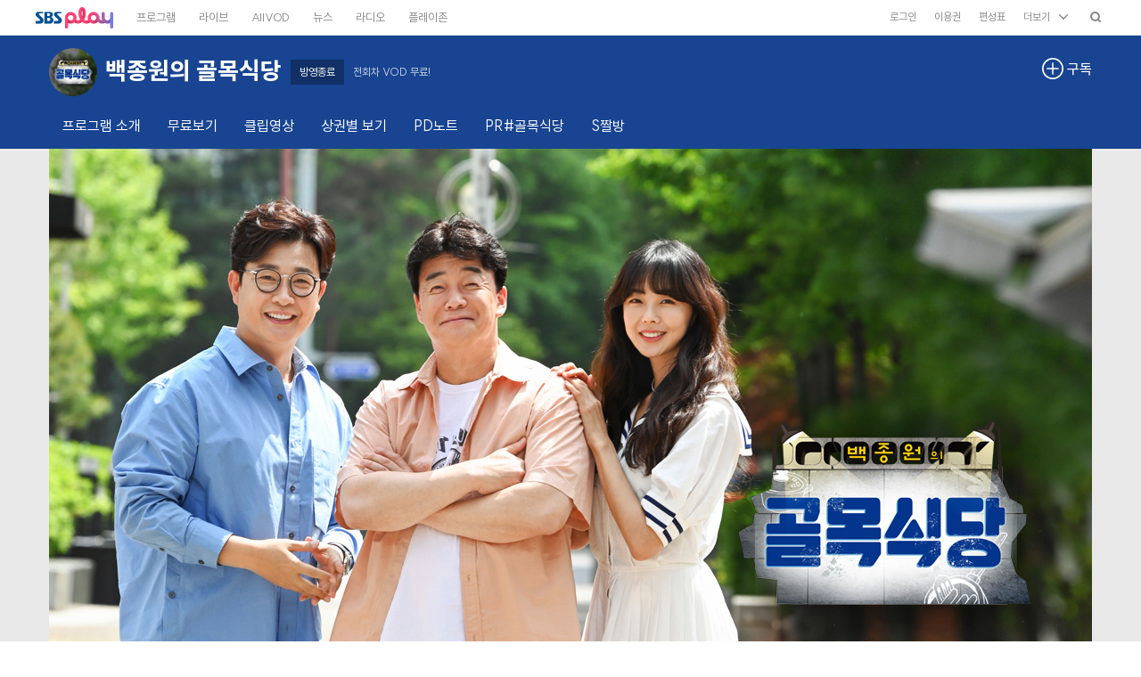

--- FILE ---
content_type: text/html; charset=utf-8
request_url: https://programs.sbs.co.kr/enter/street/main
body_size: 20858
content:
<!DOCTYPE html>
<html lang='ko'>
<head>
    <meta http-equiv="X-UA-Compatible" content="IE=edge" />
<meta charset="UTF-8" />
<meta name="writer" content="SBS" />
<meta name="viewport" content="width=device-width, initial-scale=1.0" />
<meta name="google-site-verification" content="A8FPDPyVe4prPCljbqy_eRyq3iQazgtIMtjwMHz8Em4" />

    
        <meta name="keywords" content="금새록,김성주,백종원,골목식당,골목식당 촬영지,백종원 솔루션,백종원 레시피,백종원 예능,SBS예능" />
    
    
        <meta name="description" content="요식업 대선배 백종원 대표가 각 식당의 문제 케이스를 찾아내고 해결 방안을 제시! 식당을 시작하는 사람들에게 &#39;교본&#39;이 되어줄 프로그램" />
    





<meta property="og:title" content="백종원의 골목식당" />
<meta property="og:locale" content="ko_KR" />
<meta property="og:type" content="website" />
<meta property="og:site_name" content="SBS" />
<meta property="og:url" content="https://programs.sbs.co.kr/enter/street/main" />

<meta property="og:description" content="방영종료 전회차 VOD 무료!" />

<meta property="og:image" content="https://img2.sbs.co.kr/img/sbs_cms/WE/2021/05/11/K8i1620691567577-640-360.jpg" />
<meta property="og:image:width" content="640" />
<meta property="og:image:height" content="360" />

<meta name="twitter:card" content="summary"/>
<meta name="twitter:site" content="SBS"/>
<meta name="twitter:url" content="https://programs.sbs.co.kr/enter/street/main" />
<meta name="twitter:image" content="https://img2.sbs.co.kr/img/sbs_cms/WE/2021/05/11/K8i1620691567577-640-360.jpg"/>
<meta name="twitter:title" content="백종원의 골목식당"/>

<meta name="twitter:description" content="방영종료 전회차 VOD 무료!"/>




<title>백종원의 골목식당 : SBS</title>
<link href="//image.sbs.co.kr/sbs/common/favicon.ico" type="image/x-icon" rel="shortcut icon">

<style>
    
        body { top: 0px !important; }
    
    #google_translate_element {display:none;}
    div.skiptranslate:not(.goog-te-gadget) { display:none; }
    select.goog-te-combo {display:none;}
    .google_translate_wrap {
        position: absolute;
        top: 0;
        left: 0;
        width: 100%;
        height: 67px;
        background-color: #fff;
        z-index: 255;
    }
    .google_translate_wrap .google_translate_text {
        width: 100%; height: 25px; box-sizing: border-box; z-index: 255; padding: 0 10px;  border-bottom: 1px solid #ebebeb;background-color:#fff;letter-spacing:0; text-align:right; color:#999; font-size:11px;
    }
    .google_translate_wrap .translate_custom_select_w {
        padding: 5px 10px;
    }
    .google_translate_wrap .translate_custom_select_w .translate_custom_select {
        width: 100%;
        border-radius:0;
        padding:0 10px;
        box-sizing:border-box;
        background:url('//programs.sbs.co.kr/front-mobile/img/mobile/google_select_arrow.gif') no-repeat right 50% #f6f6f6;
        background-size:28px 31px;
        border:1px solid #ddd;
        -webkit-appearance:none;
        -moz-appearance:none;
        -o-appearance:none;
        appearance:none;
        height:33px;
        font-size:16px;
    }
</style>

<link rel="alternate" media="only screen and (max-width: 640px)" href="https://m.programs.sbs.co.kr/enter/street/main">

<script src="//static.cloud.sbs.co.kr/script/ai-insight-script.js"></script>
    <script type="text/javascript">
    window._taboola = window._taboola || [];
    _taboola.push({article:'auto'});
    !function (e, f, u, i) {
        if (!document.getElementById(i)){
            e.async = 1;
            e.src = u;
            e.id = i;
            f.parentNode.insertBefore(e, f);
        }
    }(document.createElement('script'),
        document.getElementsByTagName('script')[0],
        '//cdn.taboola.com/libtrc/sbsbroadcast-sbsbroadcast-responsive/loader.js',
        'tb_loader_script');
    if(window.performance && typeof window.performance.mark == 'function')
    {window.performance.mark('tbl_ic');}
</script>
    
            <link rel="alternate" hreflang="en" href="https://programs.sbs.co.kr/en/enter/street/main" />
    
            <link rel="alternate" hreflang="ja" href="https://programs.sbs.co.kr/ja/enter/street/main" />
    
            <link rel="alternate" hreflang="zh-CN" href="https://programs.sbs.co.kr/zh-CN/enter/street/main" />
    

    <link rel='stylesheet' type='text/css' href='//static.cloud.sbs.co.kr/pc/css/sbs_common.css' media='all' />
    <link rel="stylesheet" type="text/css" href="//static.cloud.sbs.co.kr/common/css/sbs-gnb-4.0.0.min.css" media="all" />
    <link rel='stylesheet' type='text/css' href='//programs.sbs.co.kr/front-pc/css/program-front-pc-1.0.0.min.css' media='all' />
    <script type='text/javascript' src='//programs.sbs.co.kr/front-pc/js/jquery-1.12.4.min.js'></script>
    <script type='text/javascript' src='//programs.sbs.co.kr/front-pc/js/underscore-1.8.3.min.js'></script>
    <script type="text/javascript" src="//programs.sbs.co.kr/front-pc/js/accessible-slick-1.0.1.min.js"></script>
    <!--[if lte IE 9]><!-->
    <script type='text/javascript' src='//programs.sbs.co.kr/front-pc/js/jquery.xdomainrequest-1.0.4.min.js'></script>
    <!--<![endif]-->
    <!--[if gte IE 9]><!-->
    <script type='text/javascript' src='//static.cloud.sbs.co.kr/common/js/sbs_util.js'></script>
    
    <script type="text/javascript" src="//static.cloud.sbs.co.kr/common/js/sbs-gnb-app-4.0.0.min.js"></script>
    <script type='text/javascript' src='//programs.sbs.co.kr/front-pc/js/program-front-pc-1.0.0.min.js'></script>
    
    <!--<![endif]-->
    
    <script type="text/javascript">
    var cookie_static_util = null;
    if(typeof(COOKIE_UTILS) !== 'undefined'){
        cookie_static_util = COOKIE_UTILS;
    }
    if(typeof(SBS_PROGRAM_GOLF_COOKIE_UTIL) !== 'undefined'){
        cookie_static_util = SBS_PROGRAM_GOLF_COOKIE_UTIL;
    }

    if(cookie_static_util !== null && decodeURIComponent(cookie_static_util.load('googtrans')) === '/ko/ko'){
        document.cookie = 'googtrans=; expires=Thu, 01 Jan 1970 00:00:01 GMT; path=/';
    }
</script>

    
    <!-- HTML5 플레이어어 -->
    <script type="text/javascript" src="//static.cloud.sbs.co.kr/sbs-player/javascripts/sbs-player-main.bundle.js"></script>
    

    
    <script src="https://www.gstatic.com/firebasejs/7.4.0/firebase-app.js"></script>
    <script src="https://www.gstatic.com/firebasejs/7.4.0/firebase-messaging.js"></script>
    <script src="//programs.sbs.co.kr/front-pc/js/config.js"></script>
    <script src="//programs.sbs.co.kr/front-pc/js/pushService.js"></script>

</head>
<body>

<ul id="skip_nav">
    <li><a href="#sbs-gnb-app-header">글로벌 메뉴</a></li>
    <li><a href="#contents">본문컨텐츠</a></li>
    <li><a href="#sbs-gnb-app-footer">풋터 메뉴</a></li>
</ul>

<div class="sbs_common_wrap">
    <div id="sbs-gnb-app-header"></div>
    <div id="app-program-front-pc" class="container"></div>
    <div id="sbs-gnb-app-footer"></div>
</div>

<script type="text/javascript">
    var googleTranslate = true;
    var googleTranslateLanguage = '';
    var googleTranslateUseful = false;
    var googleTranslateSelectedLanguage = '';
    var googleTranslateIncludeLanguageCodes = ['en','ja','zh-CN','th','vi','id','ru','es','pt','de','fr','ar'];
    //var googleTranslateIncludeLanguages = ['English','Japan','China','Thailand','Russia'];
    var googleTranslateIncludeLanguages = [
        { key: 'ko', name: '한국어', selected: true },
        { key: 'en', name: 'English', selected: false },
        { key: 'ja', name: 'Japan', selected: false },
        { key: 'zh-CN', name: 'China', selected: false },
        { key: 'th', name: 'Thailand', selected: false },
        { key: 'vi', name: 'Vietnam', selected: false },
        { key: 'id', name: 'Indonesian', selected: false },
        { key: 'ru', name: 'Russia', selected: false },
        { key: 'es', name: 'Spain', selected: false },
        { key: 'pt', name: 'Portugal', selected: false },
        { key: 'de', name: 'Deutschland', selected: false },
        { key: 'fr', name: 'France', selected: false },
        { key: 'ar', name: 'Saudi Arabia', selected: false }
    ];
    var googlePathLanguage = '';
    var googleTranslateFooterOnly = false;
    var isSBSApp = false;
    var change_language_timeout = null;
    var check_translate_timeout = null;
    var isRenderTranslate = true;
    var cookie_static_util = null;
    if(typeof(COOKIE_UTILS) !== 'undefined'){
        cookie_static_util = COOKIE_UTILS;
    }
    if(typeof(SBS_PROGRAM_GOLF_COOKIE_UTIL) !== 'undefined'){
        cookie_static_util = SBS_PROGRAM_GOLF_COOKIE_UTIL;
    }

    function googleTranslateElementInit(){
        googleTranslate = false;

        var googleTranslateOption = {
            pageLanguage: 'ko',
            includedLanguages: googleTranslateLanguage.concat(',ko'),
            layout: 4,
            autoDisplay: false,
            multilanguagePage: false
        };
        if(googleTranslateUseful === true && googleTranslateLanguage === '' && isSBSApp === false){
            document.cookie = 'googtrans=; path=/';
            googleTranslateOption.includedLanguages = googleTranslateIncludeLanguageCodes.join(',').concat(',ko');
        }
        new google.translate.TranslateElement(googleTranslateOption, 'google_translate_element');
    }

    function googleTranslateElementInitV2(){
        googleTranslate = false;

        var googleTranslateOption = {
            pageLanguage: 'ko',
            includedLanguages: googleTranslateIncludeLanguageCodes.join(',').concat(',ko'),
            layout: (googlePathLanguage === '') ? 2 : 4,
            autoDisplay: false,
            multilanguagePage: false
        };
        new google.translate.TranslateElement(googleTranslateOption, 'google_translate_element');

        $('#google_translate_element').show();
        $('select.goog-te-combo').show();
    }

    function checkTranslate(){
        if(check_translate_timeout !== null){
            clearTimeout(check_translate_timeout);
        }
        if($("div.google_translate_wrap div.google_translate_text").text() === '구글 번역'){
            change_language_timeout = window.setTimeout(changeLanguage, 1000);
        }
    }

    function gnbChangeLanguage(html_event, event){
        cookie_static_util.save('google_translate_selected_language', event.key, 0);
        $('#google_translate_element select.goog-te-combo option[value="'+event.key+'"]').prop("selected", true);
        html_event.initEvent('change', true, true );
        $('#google_translate_element select.goog-te-combo').get(0).dispatchEvent(html_event);
        if($('#google_translate_element select.goog-te-combo').val() === ""){
            $('#google_translate_element select.goog-te-combo option[value="'+event.key+'"]').prop("selected",true);
            $('#google_translate_element select.goog-te-combo').get(0).dispatchEvent(html_event);
        }

        for(var i in googleTranslateIncludeLanguages){
            if(googleTranslateIncludeLanguages[i].key === event.key){
                googleTranslateIncludeLanguages[i].selected = true;
            }else{
                googleTranslateIncludeLanguages[i].selected = false;
            }
        }
    }

    function changeLanguage(){
        if(change_language_timeout !== null){
            clearTimeout(change_language_timeout);
        }
        if($('select.goog-te-combo').length === 0 || $('select.goog-te-combo option').length === 0) {
            change_language_timeout = window.setTimeout(changeLanguage, 500);
        }else{
            if($('#google_translate_element div[id=":0.targetLanguage"] select.goog-te-combo').length === 0){
                $('#google_translate_element div[id=":0.targetLanguage"]').html($('select.goog-te-combo'));
            }

            var evt = document.createEvent("HTMLEvents");

            if(googleTranslateLanguage !== ''){
                if(isSBSApp === true){
                    evt.initEvent('change', true, true );
                    $('#google_translate_element select.goog-te-combo option[value="'+googleTranslateLanguage+'"]').prop("selected", true);
                    $('#google_translate_element select.goog-te-combo').get(0).dispatchEvent(evt);

                    if($('.google_translate_wrap .translate_custom_select_w .translate_custom_select option').length === 0){
                        $('.google_translate_wrap .translate_custom_select_w .translate_custom_select').append($('#google_translate_element select.goog-te-combo').find('option[value="'+googleTranslateLanguage+'"]').clone());
                        $('.google_translate_wrap .translate_custom_select_w .translate_custom_select').append('<option value="ko">한국어</option>');
                    }
                    check_translate_timeout = window.setTimeout(checkTranslate, 2000);

                    $(document).on('change', '.google_translate_wrap .translate_custom_select_w .translate_custom_select', function(){
                        if($(this).val() !== ''){
                            cookie_static_util.save('google_translate_selected_language', $(this).val(), 0);
                            $('#google_translate_element select.goog-te-combo option[value="'+$(this).val()+'"]').prop("selected", true);
                            evt.initEvent('change', true, true );
                            $('#google_translate_element select.goog-te-combo').get(0).dispatchEvent(evt);
                            if($('#google_translate_element select.goog-te-combo').val() === ""){
                                $('#google_translate_element select.goog-te-combo option[value="'+$(this).val()+'"]').prop("selected",true);
                                $('#google_translate_element select.goog-te-combo').get(0).dispatchEvent(evt);
                            }
                        }
                    });
                }
            }else{
                if(isSBSApp === true){
                    return;
                }
                if(cookie_static_util.load('google_translate_header_show') !== ''){
                    googleTranslateFooterOnly = true;
                }
                googleTranslateSelectedLanguage = cookie_static_util.load('google_translate_selected_language');
                if(googleTranslateSelectedLanguage !== ''){
                    evt.initEvent('change', true, true );
                    $('#google_translate_element select.goog-te-combo option[value="'+googleTranslateSelectedLanguage+'"]').prop("selected", true);
                    $('#google_translate_element select.goog-te-combo').get(0).dispatchEvent(evt);

                    for(var i in googleTranslateIncludeLanguages){
                        if(googleTranslateIncludeLanguages[i].key === googleTranslateSelectedLanguage){
                            googleTranslateIncludeLanguages[i].selected = true;
                        }else{
                            googleTranslateIncludeLanguages[i].selected = false;
                        }
                    }
                }

                if($('.translate_layer_w').length === 0){
                    if(isRenderTranslate === true){
                        try{
                            sbsProgramContainer.renderTranslate({
                                use: {footerOnly: googleTranslateFooterOnly},
                                languages: googleTranslateIncludeLanguages
                            });
                        }catch(e){}
                    }
                }

                if(isRenderTranslate === true){
                    sbsProgramContainer.event.languageChanged = function(event) {
                        gnbChangeLanguage(evt, event);

                        try{
                            sbsProgramContainer.renderTranslate({
                                use: {footerOnly: googleTranslateFooterOnly},
                                languages: googleTranslateIncludeLanguages
                            });
                        }catch(e){}
                    };
                    sbsProgramContainer.event.footerLanguageChanged = function(event) {
                        gnbChangeLanguage(evt, event);

                        try{
                            sbsProgramContainer.renderTranslate({
                                use: {footerOnly: ((cookie_static_util.load('google_translate_header_show') !== ''))},
                                languages: googleTranslateIncludeLanguages
                            });
                        }catch(e){}
                    };
                    sbsProgramContainer.event.translateRemoved = function() {
                        cookie_static_util.save('google_translate_header_show', 'N', 1576800000000);
                    };
                }
            }
        }
    }

    function executeGoogleTranslate(element_id, path_language){
        googlePathLanguage = (typeof(path_language) !== 'undefined') ? path_language : '';
        googleTranslateSelectedLanguage = cookie_static_util.load('google_translate_selected_language');
        if(googleTranslateSelectedLanguage === 'ko'){
            document.cookie = 'googtrans=; path=/';
        }
        if(typeof(element_id) === 'undefined'){
            element_id = '';
        }else{
            googleTranslateUseful = true;
        }

        if(googleTranslateUseful === true && googleTranslate === true){
            if(typeof(document.createEvent) === 'function'){
                var translate_element = (element_id !== '') ? $('#'+element_id) : $('body');
                var translate_callback = (element_id !== '') ? 'googleTranslateElementInitV2' : 'googleTranslateElementInit';

                translate_element.append('<div id="google_translate_element"></div>');
                if(isSBSApp === true){
                    translate_element.append('<div class="google_translate_wrap"><div class="translate_custom_select_w"><select class="translate_custom_select"></select></div><div class="google_translate_text">구글 번역</div></div>')
                }
                $('body').append('<script src="//translate.google.com/translate_a/element.js?cb='+translate_callback+'"></sc'+'ript>');

                if(typeof(sbsProgramContainer) === 'undefined'){
                    isRenderTranslate = false;
                }

                window.setTimeout(changeLanguage, 500);
            }
        }
    }
</script>

<script type='text/javascript'>
    var sbsGnbContainer = {};
    var sbsProgramContainer = {};
    var sbsProgramMainContainer = {};

    $(document).ready(function() {
        if(typeof(SbsProgramContainer) === 'undefined'){
            location.href = 'https://www.sbs.co.kr/etc/browserupgrade.html';
            return;
        }

        $.runProgramContainer = function(containerId, callback){
            sbsProgramContainer = new SbsProgramContainer(containerId);
            sbsProgramContainer.event.rendered = function(event){
                
                sbsProgramMainContainer = new SbsProgramMainContainer(event.contentId);
                
                sbsProgramMainContainer.event.rendered = function(event){
                    if(typeof(callback) === 'function'){
                        callback();
                    }
                }
                sbsProgramMainContainer.initialize();
                sbsProgramMainContainer.render();
            };
            sbsProgramContainer.initialize();
            sbsProgramContainer.render();
        };

        
        new SbsGnbApp('', {
            env: 'real',
            platform: 'desktop',
            header: {
                id: 'sbs-gnb-app-header',
                type: 'simple',
                color: 'white',
                section: '',
                render: true
            },
            footer: {
                id: 'sbs-gnb-app-footer',
                type: 'normal',
                color: 'white',
                use: {
                    top: false
                }
            },
            use: {
                googleAnalytics: true,
                debugging: false,
                async: true,
                logging: false
            }
        }).then(function(app) {
            sbsGnbContainer = app;

            $.runProgramContainer('app-program-front-pc', function(){
                executeGoogleTranslate(sbsGnbContainer.model.footer.id.group.translate, '');
            });
        }).catch(function(error) {
            console.error(error);
        });
        
    });
</script>
<script type="text/javascript">
    window.dataLayer = window.dataLayer || [];
    function gtag(){dataLayer.push(arguments);}
</script>

<script type="text/javascript">
    window._taboola = window._taboola || [];
    _taboola.push({flush: true});
</script>
</body>
</html>

--- FILE ---
content_type: text/html; charset=utf-8
request_url: https://www.google.com/recaptcha/api2/aframe
body_size: 154
content:
<!DOCTYPE HTML><html><head><meta http-equiv="content-type" content="text/html; charset=UTF-8"></head><body><script nonce="K2wJhmZq41pHUXw2LTsSkA">/** Anti-fraud and anti-abuse applications only. See google.com/recaptcha */ try{var clients={'sodar':'https://pagead2.googlesyndication.com/pagead/sodar?'};window.addEventListener("message",function(a){try{if(a.source===window.parent){var b=JSON.parse(a.data);var c=clients[b['id']];if(c){var d=document.createElement('img');d.src=c+b['params']+'&rc='+(localStorage.getItem("rc::a")?sessionStorage.getItem("rc::b"):"");window.document.body.appendChild(d);sessionStorage.setItem("rc::e",parseInt(sessionStorage.getItem("rc::e")||0)+1);localStorage.setItem("rc::h",'1768993196541');}}}catch(b){}});window.parent.postMessage("_grecaptcha_ready", "*");}catch(b){}</script></body></html>

--- FILE ---
content_type: text/html; charset=utf-8
request_url: https://www.google.com/recaptcha/api2/aframe
body_size: -269
content:
<!DOCTYPE HTML><html><head><meta http-equiv="content-type" content="text/html; charset=UTF-8"></head><body><script nonce="lQxWRLpuSbPU9M7NuxjqOA">/** Anti-fraud and anti-abuse applications only. See google.com/recaptcha */ try{var clients={'sodar':'https://pagead2.googlesyndication.com/pagead/sodar?'};window.addEventListener("message",function(a){try{if(a.source===window.parent){var b=JSON.parse(a.data);var c=clients[b['id']];if(c){var d=document.createElement('img');d.src=c+b['params']+'&rc='+(localStorage.getItem("rc::a")?sessionStorage.getItem("rc::b"):"");window.document.body.appendChild(d);sessionStorage.setItem("rc::e",parseInt(sessionStorage.getItem("rc::e")||0)+1);localStorage.setItem("rc::h",'1768993196614');}}}catch(b){}});window.parent.postMessage("_grecaptcha_ready", "*");}catch(b){}</script></body></html>

--- FILE ---
content_type: application/javascript
request_url: https://programs.sbs.co.kr/front-pc/js/pushService.js
body_size: 916
content:
const FIREBASE_CONFIG = window.FCM.Config.firebaseConfig;
const VAPID_KEY = window.FCM.Config.vapidKey;
const SUBS_URL = window.FCM.Config.subscriptionUrl;

firebase.initializeApp(FIREBASE_CONFIG);
const messaging = firebase.messaging();
messaging.usePublicVapidKey(VAPID_KEY);
navigator.serviceWorker.register('/front-pc/js/firebase-sw.js')
    .then((registration) => {
      // 서비스워커 지정
      messaging.useServiceWorker(registration);

      // 토큰 기한 끝났을 경우 타는 콜백
      messaging.onTokenRefresh(() => {
        console.log('토큰 재발급');
        setTokenSentToServer(false);
        getToken();
      });

      // 앱이 포그라운드 상태일 때 메시지 처리
      messaging.onMessage((payload) => {
        console.log('Message received. ', payload);
      });

      requestPermission();
    });

// 알림 수신 권한 요청
function requestPermission () {
  Notification.requestPermission().then((permission) => {
    if (permission === 'granted') {
      console.log('알림 수신 허용');
      getToken();
    } else {
      console.log('알림 수신 거부');
    }
  });
}

// FCM 토큰 가져오기
function getToken () {
  messaging.getToken().then((currentToken) => {
    if (currentToken) {
      // 토큰 값 서버로 전송
      console.log(currentToken);
      sendTokenToServer(currentToken);
    } else {
      console.log('사용가능한 토큰이 없습니다. 새로운 토큰 발급을 위해 알림 수신을 요청하세요.');
      setTokenSentToServer(false);
    }
  }).catch((err) => {
    console.log('토큰 가져오기 실패 ', err);
    setTokenSentToServer(false);
  });
}

function isTokenSentToServer () {
  return window.localStorage.getItem('sentToServer') === 'true';
}

// 서버로 토큰 전송할 것 인지 셋팅
function setTokenSentToServer (sent) {
  window.localStorage.setItem('sentToServer', sent);
}

// 서버로 토큰 전송
function sendTokenToServer (currentToken) {
  if (!isTokenSentToServer()) {
    fetch(SUBS_URL, {
      method: 'POST',
      headers: { 'Content-Type': 'application/json' },
      body: JSON.stringify({ pushToken: currentToken })
    }).then(function (response) {
      console.log(response);
    }).catch(function (err) {
      console.log(err);
    });
    setTokenSentToServer(true);
  } else {
    console.log('Token already sent to server so won\'t send it again unless it changes');
  }
}